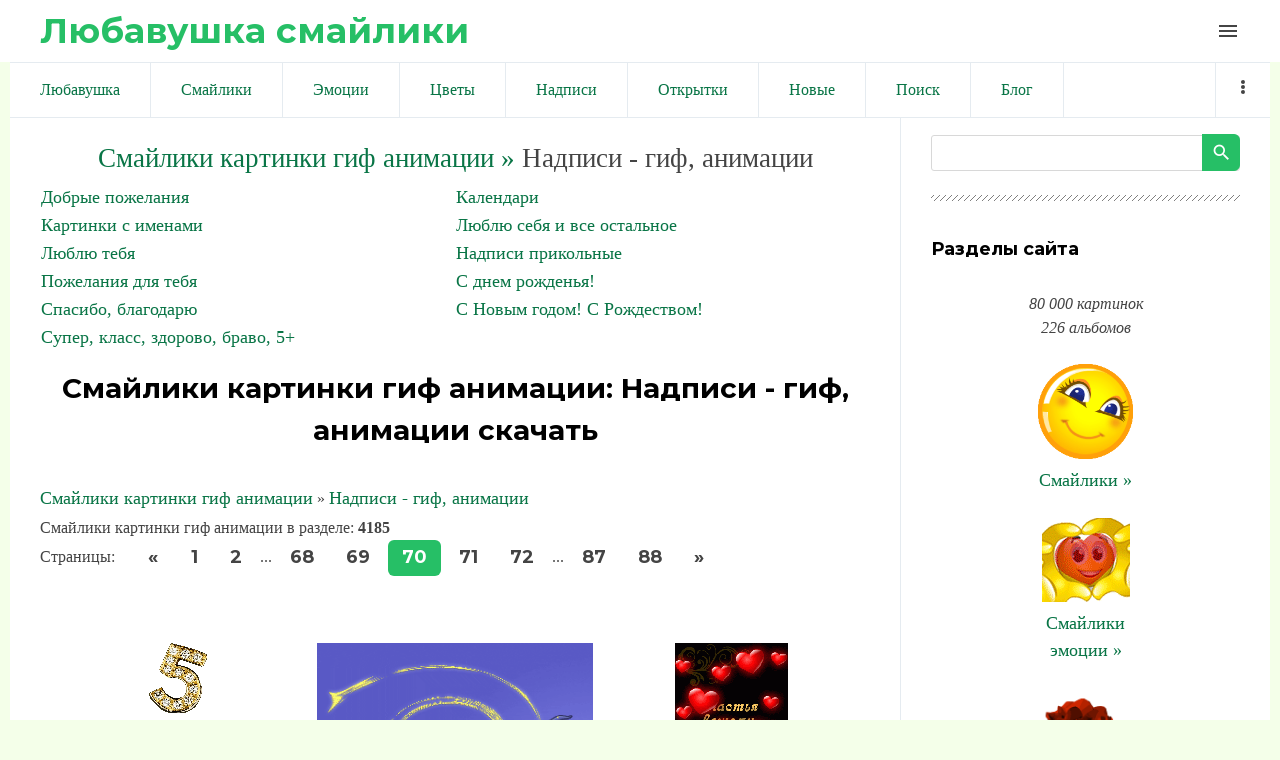

--- FILE ---
content_type: text/html; charset=UTF-8
request_url: https://liubavyshka.ru/photo/1/113-70
body_size: 11768
content:
<!DOCTYPE html>
<html id="root">
<head>
<meta charset="utf-8">
 
 <title>Смайлики картинки гиф анимации: Надписи -  гиф, анимации</title>

 
 <meta name="viewport" content="width=device-width, initial-scale=1.0, maximum-scale=1.0, user-scalable=no"/>
 <link href="https://fonts.googleapis.com/css?family=Material+Icons|Montserrat:400,700|Roboto+Condensed:300,400,700&amp;subset=cyrillic,cyrillic-ext"
 rel="stylesheet">
 
 <link type="text/css" rel="StyleSheet" href="/.s/src/shop.css"/>
 <style>
 @font-face {
 font-family: "FontAwesome";
 font-style: normal;
 font-weight: normal;
 src: url("/.s/src/font/fontawesome-webfont.eot?#iefix&v=4.3.0") format("embedded-opentype"), url("/.s/src/font/fontawesome-webfont.woff2?v=4.3.0") format("woff2"), url("/.s/src/font/fontawesome-webfont.woff?v=4.3.0") format("woff"), url("/.s/src/font/fontawesome-webfont.ttf?v=4.3.0") format("truetype"), url("/.s/src/font/fontawesome-webfont.svg?v=4.3.0#fontawesomeregular") format("svg");
 }
 </style>
 
 <link type="text/css" rel="stylesheet" href="/_st/my.css" />
 
 

	<link rel="stylesheet" href="/.s/src/base.min.css" />
	<link rel="stylesheet" href="/.s/src/layer7.min.css" />

	<script src="/.s/src/jquery-1.12.4.min.js"></script>
	
	<script src="/.s/src/uwnd.min.js"></script>
<script>/* --- UCOZ-JS-INIT_CODE --- */
uShowLightboxPage = 0
/* --- UCOZ-JS-END --- */</script>

	<link rel="stylesheet" href="/.s/src/ulightbox/ulightbox.min.css" />
	<link rel="stylesheet" href="/.s/src/entriesList.css" />
	<link rel="stylesheet" href="/.s/src/photo.css" />
	<link rel="stylesheet" href="/.s/src/photopage.min.css" />
	<script src="/.s/src/ulightbox/ulightbox.min.js"></script>
	<script src="/.s/src/photopage.min.js"></script>
	<script>
/* --- UCOZ-JS-DATA --- */
window.uCoz = {"site":{"id":"5liubavyshka","domain":"liubavyshka.ru","host":"liubavyshka.my1.ru"},"sign":{"7251":"Запрошенный контент не может быть загружен. Пожалуйста, попробуйте позже.","3125":"Закрыть","7253":"Начать слайд-шоу","5458":"Следующий","7287":"Перейти на страницу с фотографией.","7252":"Предыдущий","5255":"Помощник","7254":"Изменить размер"},"language":"ru","module":"photo","country":"US","layerType":7,"uLightboxType":1,"ssid":"317165603667057345445"};
/* --- UCOZ-JS-CODE --- */

		function eRateEntry(select, id, a = 65, mod = 'photo', mark = +select.value, path = '', ajax, soc) {
			if (mod == 'shop') { path = `/${ id }/edit`; ajax = 2; }
			( !!select ? confirm(select.selectedOptions[0].textContent.trim() + '?') : true )
			&& _uPostForm('', { type:'POST', url:'/' + mod + path, data:{ a, id, mark, mod, ajax, ...soc } });
		}
function getPhotoVars( ) {
			return {
				currentPage: 70,
				pageUrlMask: "/photo/1/113-%p-0-0-4-0-0-%a",
				photoIds: {"76":null,"10":null,"56":null,"30":null,"59":null,"85":null,"18":null,"79":null,"8":null,"12":null,"32":null,"2":null,"51":null,"71":null,"38":null,"73":null,"25":null,"53":null,"46":null,"68":null,"62":null,"84":null,"49":null,"41":null,"60":null,"24":null,"43":null,"39":null,"13":null,"11":null,"52":null,"31":null,"72":null,"58":null,"19":null,"33":null,"78":null,"36":null,"70":[74093,74095,74129,74131,74132,74214,74217,74218,74221,74226,74228,74233,74243,74244,74248,74274,74639,74641,74643,97749,97738,75609,76005,76007,76016,76019,76023,76024,76025,76026,76028,76029,76030,76032,76034,76043,76045,76055,76057,76058,76059,76064,76067,76070,76076,76079,76082,76088],"16":null,"50":null,"66":null,"27":null,"87":null,"42":null,"48":null,"69":null,"63":null,"40":null,"61":null,"6":null,"65":null,"34":null,"57":null,"77":null,"14":null,"64":null,"20":null,"80":null,"35":null,"28":null,"3":null,"22":null,"82":null,"47":null,"1":null,"88":null,"15":null,"45":null,"54":null,"74":null,"17":null,"4":null,"37":null,"9":null,"55":null,"44":null,"23":null,"75":null,"21":null,"5":null,"7":null,"81":null,"29":null,"83":null,"86":null,"26":null,"67":null},
				photoUrls: {"15":null,"88":null,"82":null,"47":null,"1":null,"3":null,"22":null,"28":null,"35":null,"80":null,"20":null,"64":null,"14":null,"77":null,"57":null,"34":null,"65":null,"6":null,"67":null,"26":null,"86":null,"83":null,"29":null,"81":null,"7":null,"21":null,"5":null,"75":null,"23":null,"44":null,"55":null,"37":null,"9":null,"17":null,"4":null,"74":null,"54":null,"45":null,"43":null,"24":null,"60":null,"41":null,"84":null,"49":null,"62":null,"68":null,"46":null,"53":null,"73":null,"25":null,"38":null,"71":null,"32":null,"2":null,"51":null,"8":null,"12":null,"79":null,"59":null,"85":null,"18":null,"30":null,"10":null,"56":null,"76":null,"61":null,"40":null,"63":null,"69":null,"48":null,"87":null,"42":null,"27":null,"66":null,"16":null,"50":null,"70":[[74093,"/_ph/114/2/314709883.gif","/_ph/114/1/314709883.jpg"],[74095,"/_ph/115/2/961341313.gif","/_ph/115/1/961341313.jpg"],[74129,"/_ph/115/2/913906842.gif","/_ph/115/1/913906842.jpg"],[74131,"/_ph/115/2/564192482.gif","/_ph/115/1/564192482.jpg"],[74132,"/_ph/115/2/28024879.gif","/_ph/115/1/28024879.jpg"],[74214,"/_ph/115/2/508627173.gif","/_ph/115/1/508627173.jpg"],[74217,"/_ph/115/2/746046178.gif","/_ph/115/1/746046178.jpg"],[74218,"/_ph/115/2/724652837.gif","/_ph/115/1/724652837.jpg"],[74221,"/_ph/115/2/986717075.gif","/_ph/115/1/986717075.jpg"],[74226,"/_ph/115/2/443477352.gif","/_ph/115/1/443477352.jpg"],[74228,"/_ph/115/2/788684647.gif","/_ph/115/1/788684647.jpg"],[74233,"/_ph/120/2/307498562.jpg","/_ph/120/1/307498562.jpg"],[74243,"/_ph/115/2/82017813.gif","/_ph/115/1/82017813.jpg"],[74244,"/_ph/115/2/594124881.gif","/_ph/115/1/594124881.jpg"],[74248,"/_ph/115/2/344353467.gif","/_ph/115/1/344353467.jpg"],[74274,"/_ph/114/2/614219103.jpg","/_ph/114/1/614219103.jpg"],[74639,"/_ph/120/2/733625688.gif","/_ph/120/1/733625688.jpg"],[74641,"/_ph/120/2/116789771.gif","/_ph/120/1/116789771.jpg"],[74643,"/_ph/120/2/349336398.gif","/_ph/120/1/349336398.jpg"],[97749,"/_ph/215/2/27619850.jpg","/_ph/215/1/27619850.jpg"],[97738,"/_ph/215/2/197950404.jpg","/_ph/215/1/197950404.jpg"],[75609,"/_ph/12/2/330779958.gif","/_ph/12/1/330779958.jpg"],[76005,"/_ph/115/2/53539443.gif","/_ph/115/1/53539443.jpg"],[76007,"/_ph/118/2/35949898.gif","/_ph/118/1/35949898.jpg"],[76016,"/_ph/114/2/965648804.jpg","/_ph/114/1/965648804.jpg"],[76019,"/_ph/114/2/823006720.png","/_ph/114/1/823006720.jpg"],[76023,"/_ph/114/2/163427804.gif","/_ph/114/1/163427804.jpg"],[76024,"/_ph/114/2/471958831.gif","/_ph/114/1/471958831.jpg"],[76025,"/_ph/114/2/647851322.png","/_ph/114/1/647851322.jpg"],[76026,"/_ph/114/2/613097974.gif","/_ph/114/1/613097974.jpg"],[76028,"/_ph/114/2/803337297.png","/_ph/114/1/803337297.jpg"],[76029,"/_ph/114/2/940108080.gif","/_ph/114/1/940108080.jpg"],[76030,"/_ph/114/2/874913558.gif","/_ph/114/1/874913558.jpg"],[76032,"/_ph/114/2/343628625.gif","/_ph/114/1/343628625.jpg"],[76034,"/_ph/114/2/220234948.gif","/_ph/114/1/220234948.jpg"],[76043,"/_ph/114/2/493063632.gif","/_ph/114/1/493063632.jpg"],[76045,"/_ph/114/2/246839336.jpg","/_ph/114/1/246839336.jpg"],[76055,"/_ph/114/2/371893491.gif","/_ph/114/1/371893491.jpg"],[76057,"/_ph/114/2/294408903.gif","/_ph/114/1/294408903.jpg"],[76058,"/_ph/114/2/4858153.gif","/_ph/114/1/4858153.jpg"],[76059,"/_ph/114/2/691817207.gif","/_ph/114/1/691817207.jpg"],[76064,"/_ph/114/2/425393668.gif","/_ph/114/1/425393668.jpg"],[76067,"/_ph/114/2/480313103.jpg","/_ph/114/1/480313103.jpg"],[76070,"/_ph/114/2/845816122.gif","/_ph/114/1/845816122.jpg"],[76076,"/_ph/114/2/17476320.gif","/_ph/114/1/17476320.jpg"],[76079,"/_ph/114/2/614702896.gif","/_ph/114/1/614702896.jpg"],[76082,"/_ph/114/2/460732116.gif","/_ph/114/1/460732116.jpg"],[76088,"/_ph/114/2/90944402.gif","/_ph/114/1/90944402.jpg"]],"36":null,"78":null,"33":null,"58":null,"19":null,"72":null,"52":null,"31":null,"11":null,"13":null,"39":null},
			};
		}

		function checkPhotoPosition(urls, url ) {
			var r;
			$.each(urls, function(p, i ) {
				if ( i ) {
					if ( i[0][1] == url ) {
						r = [-1, p];
						return;
					} else if ( i[i.length-1][1] == url ) {
						r = [1, p];
						return;
					}
				}
			});
			return r;
		}

		window.photo.photoVars = getPhotoVars();
function loginPopupForm(params = {}) { new _uWnd('LF', ' ', -250, -100, { closeonesc:1, resize:1 }, { url:'/index/40' + (params.urlParams ? '?'+params.urlParams : '') }) }
window.photo.pagePhotoWidth = '700';
/* --- UCOZ-JS-END --- */
</script>

	<style>.UhideBlock{display:none; }
:where(:root){--pht-cols:3;--pht-img-width:300px;--pht-img-height:300px;}.ph-wrap,.ph-tc{ width:300px; height:300px; }
	.uphoto{ width:310px; }</style>
	<script type="text/javascript">new Image().src = "//counter.yadro.ru/hit;noadsru?r"+escape(document.referrer)+(screen&&";s"+screen.width+"*"+screen.height+"*"+(screen.colorDepth||screen.pixelDepth))+";u"+escape(document.URL)+";"+Date.now();</script>
</head>
<body class="main-page section">

<!--U1AHEADER1Z--><header> 

<link rel="apple-touch-icon" sizes="180x180" href="/apple-touch-icon.png">
<link rel="icon" type="image/png" sizes="32x32" href="/favicon-32x32.png">
<link rel="icon" type="image/png" sizes="16x16" href="/favicon-16x16.png">
<link rel="manifest" href="/site.webmanifest">
<meta name="msapplication-TileColor" content="#da532c">
<meta name="theme-color" content="#ffffff">


 <div class="wrapper">
 <div id="header">
 <div id="site-logo">
 <a href="https://liubavyshka.ru/"><!-- <logo> -->Любавушка смайлики<!-- </logo> --></a>
 </div>

 <div class="material-icons i_menu">menu</div>
 </div>
 </div>
 </div>
</header>



<div class="wrapper">
<div class="head-menu">
 
 
<!-- Yandex.RTB -->
<script>window.yaContextCb=window.yaContextCb||[]</script>
<script src="https://yandex.ru/ads/system/context.js" async></script>
 
<!-- Yandex.RTB R-A-17532084-2 -->
<script>
window.yaContextCb.push(() => {
 Ya.Context.AdvManager.render({
 "blockId": "R-A-17532084-2",
 "type": "fullscreen",
 "platform": "touch"
 })
})
</script>
 
<!-- Yandex.RTB R-A-17532084-3 -->
<script>
window.yaContextCb.push(() => {
 Ya.Context.AdvManager.render({
 "blockId": "R-A-17532084-3",
 "type": "fullscreen",
 "platform": "desktop"
 })
})
</script>
 
<!-- Yandex.RTB R-A-17532084-4 -->
<script>
window.yaContextCb.push(() => {
 Ya.Context.AdvManager.render({
 "blockId": "R-A-17532084-4",
 "type": "topAd"
 })
})
</script>
 
<!-- Yandex.RTB R-A-17532084-5 -->
<script>
window.yaContextCb.push(() => {
 Ya.Context.AdvManager.render({
 "blockId": "R-A-17532084-5",
 "type": "floorAd",
 "platform": "desktop"
 })
})
</script>
 
 


<script async src="//pagead2.googlesyndication.com/pagead/js/adsbygoogle.js"></script>
<script>
 (adsbygoogle = window.adsbygoogle || []).push({
 google_ad_client: "ca-pub-6386168867807423",
 enable_page_level_ads: true
 });
</script>
 

 
 
 <nav>
 <div id="catmenu">
 <!-- <sblock_nmenu> -->
<!-- <bc> --><div id="uNMenuDiv1" class="uMenuV"><ul class="uMenuRoot">
<li><a  href="/" ><span>Любавушка</span></a></li>
<li><a  href="/photo/88" ><span>Смайлики</span></a></li>
<li><a  href="/photo/78" ><span>Эмоции</span></a></li>
<li><a  href="/photo/110" ><span>Цветы</span></a></li>
<li><a  href="/photo/113" ><span>Надписи</span></a></li>
<li><a  href="/photo/225" ><span>Открытки</span></a></li>
<li><a  href="/photo/0-1-0-16-1" ><span>Новые</span></a></li>
<li><a  href="/search/смайлик" ><span>Поиск</span></a></li>
<li><a  href="/blog" ><span>Блог</span></a></li>
<li><a  href="/index/0-3" ><span>Обратная связь</span></a></li>
<li><a  href="/photo/18" ><span>Животные</span></a></li>
<li><a  href="/photo/22" ><span>Люди</span></a></li>
<li><a  href="/photo/16" ><span>Природа</span></a></li>
<li><a  href="/photo/45" ><span>Праздники</span></a></li>
<li><a  href="/photo/56" ><span>Предметы</span></a></li>
<li><a  href="/photo/67" ><span>Фантастика</span></a></li>
<li><a  href="/photo/170" ><span>Мультики</span></a></li></ul></div><!-- </bc> -->
<!-- </sblock_nmenu> -->
 <div class="clr"></div>
 </div>
 </nav>
 </div>
</div><!--/U1AHEADER1Z-->

<div class="main-wrapper wrapper">
 <div id="casing">
 
 <!-- <middle> -->
 <div id="content"
 >
 <section class="module-photo"><!-- <body> -->
 
 
 
 
 
 
 <!--
<div align=center><script async src="//pagead2.googlesyndication.com/pagead/js/adsbygoogle.js"></script>

<ins class="adsbygoogle"
 style="display:inline-block;width:580px;height:400px"
 data-ad-client="ca-pub-6386168867807423"
 data-ad-slot="6056165881"></ins>
<script>
(adsbygoogle = window.adsbygoogle || []).push({});
</script></div>-->
 



<div align=center style="font-size:20pt"><a style="font-size:20pt" href="https://liubavyshka.ru/"><!--<s5176>-->Смайлики картинки гиф анимации<!--</s>--> &raquo;</a> Надписи -  гиф, анимации</div>

 
<table border="0" cellspacing="1" cellpadding="0" width="100%" class="catsTable"><tr>
					<td style="width:50%" class="catsTd" valign="top" id="cid115">
						<a href="/photo/1/1/115" class="catName">Добрые пожелания</a>  
					</td>
					<td style="width:50%" class="catsTd" valign="top" id="cid215">
						<a href="/photo/1/1/215" class="catName">Календари</a>  
					</td></tr><tr>
					<td style="width:50%" class="catsTd" valign="top" id="cid165">
						<a href="/photo/1/1/165" class="catName">Картинки с именами</a>  
					</td>
					<td style="width:50%" class="catsTd" valign="top" id="cid198">
						<a href="/photo/1/1/198" class="catName">Люблю себя и все остальное</a>  
					</td></tr><tr>
					<td style="width:50%" class="catsTd" valign="top" id="cid117">
						<a href="/photo/1/1/117" class="catName">Люблю тебя</a>  
					</td>
					<td style="width:50%" class="catsTd" valign="top" id="cid118">
						<a href="/photo/1/1/118" class="catName">Надписи прикольные</a>  
					</td></tr><tr>
					<td style="width:50%" class="catsTd" valign="top" id="cid120">
						<a href="/photo/1/1/120" class="catName">Пожелания для тебя</a>  
					</td>
					<td style="width:50%" class="catsTd" valign="top" id="cid116">
						<a href="/photo/1/1/116" class="catName">С днем рожденья!</a>  
					</td></tr><tr>
					<td style="width:50%" class="catsTd" valign="top" id="cid12">
						<a href="/photo/1/1/12" class="catName">Спасибо, благодарю</a>  
					</td>
					<td style="width:50%" class="catsTd" valign="top" id="cid119">
						<a href="/photo/1/s_novym_godom_s_rozhdestvom/119" class="catName">С Новым годом! С  Рождеством!</a>  
					</td></tr><tr>
					<td style="width:50%" class="catsTd" valign="top" id="cid114">
						<a href="/photo/1/1/114" class="catName">Супер, класс, здорово, браво, 5+</a>  
					</td></tr></table>
 
 
 
<meta property="og:title" content="Смайлики картинки гиф анимации: " /><meta property="og:description" content="Смайлики картинки гиф анимации: " />
<div align="center"><h1 class="photo-etitle">Смайлики картинки гиф анимации: Надписи -  гиф, анимации скачать</h1></div> <br>
 

<meta name="robots" content="noindex" />
 
 
 
<!-- Large Rectangle display 
<div align="center">
<script async src="//pagead2.googlesyndication.com/pagead/js/adsbygoogle.js"></script>

<ins class="adsbygoogle"
 style="display:inline-block;width:336px;height:280px"
 data-ad-client="ca-pub-6386168867807423"
 data-ad-slot="2877610680"></ins>
<script>
(adsbygoogle = window.adsbygoogle || []).push({});
</script>
</div><br>-->
 


 
<div class="breadcrumbs-wrapper">
<div class="breadcrumbs"><a href="https://liubavyshka.ru/"><!--<s5176>-->Смайлики картинки гиф анимации<!--</s>--></a> &raquo; <a href="/photo/1/113">Надписи -  гиф, анимации</a></div>
</div>
 
 
 
<div class="items-stat-wrapper">
 
 <div class="items-stat"><!--<s5226>-->Смайлики картинки гиф анимации в разделе<!--</s>-->: <b>4185</b></div>
 <div class="paging-wrapper-top"><!--<s3015>-->Страницы<!--</s>-->: <span class="pagesBlockuz1"><a class="swchItem swchItem-prev" href="/photo/1/113-69"  onclick="spages(69, '4', this); return false;" ><span>&laquo;</span></a> <a class="swchItem" href="/photo/1/113"  onclick="spages(1, '4', this); return false;" ><span>1</span></a> <a class="swchItem" href="/photo/1/113-2"  onclick="spages(2, '4', this); return false;" ><span>2</span></a> <span class="swchItemDots"><span>...</span></span> <a class="swchItem" href="/photo/1/113-68"  onclick="spages(68, '4', this); return false;" ><span>68</span></a> <a class="swchItem" href="/photo/1/113-69"  onclick="spages(69, '4', this); return false;" ><span>69</span></a> <b class="swchItemA"><span>70</span></b> <a class="swchItem" href="/photo/1/113-71"  onclick="spages(71, '4', this); return false;" ><span>71</span></a> <a class="swchItem" href="/photo/1/113-72"  onclick="spages(72, '4', this); return false;" ><span>72</span></a> <span class="swchItemDots"><span>...</span></span> <a class="swchItem" href="/photo/1/113-87"  onclick="spages(87, '4', this); return false;" ><span>87</span></a> <a class="swchItem" href="/photo/1/113-88"  onclick="spages(88, '4', this); return false;" ><span>88</span></a>  <a class="swchItem swchItem-next" href="/photo/1/113-71"  onclick="spages(71, '4', this); return false;" ><span>&raquo;</span></a></span></div>
</div><hr />
 

 
 
<script>
			function spages(p, s, link ) {
				if ( 1) return !!location.assign(link.href)
				ajaxPageController.showLoader()
				_uPostForm('', { url:link.attributes.href.value, data:{ ajax:Date.now() } } )
			}

			function ssorts(p, cu, seo ) {
				if ( 1 ) {
					if ( seo && seo == 1 ) {
						let url = new URLSearchParams(location.search);
						url.set('sort', p);

						location.assign([ cu, '?', url.toString().replace(/=$/, '') ].join(''));
						return;
					}

					document.location.href=''+atob('L3Bob3RvLw==')+'1/113-1-0-0-'+p+'';
					return;
				}
				ajaxPageController.showLoader();
				_uPostForm('', { url:''+atob('L3Bob3RvLw==')+'1/113-1-0-0-'+p+'-0-0-'+Math.floor(Math.random()*1e5) });
			}

			// function sfltrs
			</script>
			<div id="allEntries"><ul class="allEntriesTable u-ecc-3" id="uEntriesList" page="70"><li class="phtTdMain uEntryWrap" prev="69"><div id="entryID74093" class="entryBlock"><br><br>
<div align="center" class="picture100">
<a title="Красивая пятерка с камнями из бриллиантов" href="/photo/1/1/krasivaja_pjaterka_s_kamnjami_iz_brilliantov/114-0-74093">
<img alt="Красивая пятерка с камнями из бриллиантов" src=/_ph/114/2/314709883.gif>
<meta property="og:image" content="/_ph/114/2/314709883.gif" />
</a>
</div>
<br><br></div></li><li class="phtTdMain uEntryWrap"><div id="entryID74095" class="entryBlock"><br><br>
<div align="center" class="picture100">
<a title="Поздравляю! Щенок в колпаке волшебника" href="/photo/1/1/pozdravljaju_shhenok_v_kolpake_volshebnika/115-0-74095">
<img alt="Поздравляю! Щенок в колпаке волшебника" src=/_ph/115/2/961341313.gif>
<meta property="og:image" content="/_ph/115/2/961341313.gif" />
</a>
</div>
<br><br></div></li><li class="phtTdMain uEntryWrap"><div id="entryID74129" class="entryBlock"><br><br>
<div align="center" class="picture100">
<a title="Счастья вашему дому! падающие сердечки" href="/photo/1/1/schastja_vashemu_domu_padajushhie_serdechki/115-0-74129">
<img alt="Счастья вашему дому! падающие сердечки" src=/_ph/115/2/913906842.gif>
<meta property="og:image" content="/_ph/115/2/913906842.gif" />
</a>
</div>
<br><br></div></li><li class="phtTdMain uEntryWrap"><div id="entryID74131" class="entryBlock"><br><br>
<div align="center" class="picture100">
<a title="Доброе утро! Тюльпаны и чай" href="/photo/1/1/dobroe_utro_tjulpany_i_chaj/115-0-74131">
<img alt="Доброе утро! Тюльпаны и чай" src=/_ph/115/2/564192482.gif>
<meta property="og:image" content="/_ph/115/2/564192482.gif" />
</a>
</div>
<br><br></div></li><li class="phtTdMain uEntryWrap"><div id="entryID74132" class="entryBlock"><br><br>
<div align="center" class="picture100">
<a title="На улыбку не скупись! Поскорее улыбнись" href="/photo/1/1/na_ulybku_ne_skupis_poskoree_ulybnis/115-0-74132">
<img alt="На улыбку не скупись! Поскорее улыбнись" src=/_ph/115/2/28024879.gif>
<meta property="og:image" content="/_ph/115/2/28024879.gif" />
</a>
</div>
<br><br></div></li><li class="phtTdMain uEntryWrap"><div id="entryID74214" class="entryBlock"><br><br>
<div align="center" class="picture100">
<a title="С добрым утром! Девушка и стрекозы" href="/photo/1/1/s_dobrym_utrom_devushka_i_strekozy/115-0-74214">
<img alt="С добрым утром! Девушка и стрекозы" src=/_ph/115/2/508627173.gif>
<meta property="og:image" content="/_ph/115/2/508627173.gif" />
</a>
</div>
<br><br></div></li><li class="phtTdMain uEntryWrap"><div id="entryID74217" class="entryBlock"><br><br>
<div align="center" class="picture100">
<a title="Отличного дня и хорошего настроения! девушка с шарами" href="/photo/1/1/otlichnogo_dnja_i_khoroshego_nastroenija_devushka_s_sharami/115-0-74217">
<img alt="Отличного дня и хорошего настроения! девушка с шарами" src=/_ph/115/2/746046178.gif>
<meta property="og:image" content="/_ph/115/2/746046178.gif" />
</a>
</div>
<br><br></div></li><li class="phtTdMain uEntryWrap"><div id="entryID74218" class="entryBlock"><br><br>
<div align="center" class="picture100">
<a title="Фантастических выходных. Розы" href="/photo/1/1/fantasticheskikh_vykhodnykh_rozy/115-0-74218">
<img alt="Фантастических выходных. Розы" src=/_ph/115/2/724652837.gif>
<meta property="og:image" content="/_ph/115/2/724652837.gif" />
</a>
</div>
<br><br></div></li><li class="phtTdMain uEntryWrap"><div id="entryID74221" class="entryBlock"><br><br>
<div align="center" class="picture100">
<a title="Радуйся каждому дню!" href="/photo/1/1/radujsja_kazhdomu_dnju/115-0-74221">
<img alt="Радуйся каждому дню!" src=/_ph/115/2/986717075.gif>
<meta property="og:image" content="/_ph/115/2/986717075.gif" />
</a>
</div>
<br><br></div></li><li class="phtTdMain uEntryWrap"><div id="entryID74226" class="entryBlock"><br><br>
<div align="center" class="picture100">
<a title="Желаю хорошего и светлого дня" href="/photo/1/1/zhelaju_khoroshego_i_svetlogo_dnja/115-0-74226">
<img alt="Желаю хорошего и светлого дня" src=/_ph/115/2/443477352.gif>
<meta property="og:image" content="/_ph/115/2/443477352.gif" />
</a>
</div>
<br><br></div></li><li class="phtTdMain uEntryWrap"><div id="entryID74228" class="entryBlock"><br><br>
<div align="center" class="picture100">
<a title="Ужин на двоих" href="/photo/1/1/uzhin_na_dvoikh/115-0-74228">
<img alt="Ужин на двоих" src=/_ph/115/2/788684647.gif>
<meta property="og:image" content="/_ph/115/2/788684647.gif" />
</a>
</div>
<br><br></div></li><li class="phtTdMain uEntryWrap"><div id="entryID74233" class="entryBlock"><br><br>
<div align="center" class="picture100">
<a title="Ты прекрасна как роза" href="/photo/1/1/ty_prekrasna_kak_roza/120-0-74233">
<img alt="Ты прекрасна как роза" src=/_ph/120/2/307498562.jpg>
<meta property="og:image" content="/_ph/120/2/307498562.jpg" />
</a>
</div>
<br><br></div></li><li class="phtTdMain uEntryWrap"><div id="entryID74243" class="entryBlock"><br><br>
<div align="center" class="picture100">
<a title="Хорошего настроения! Цветы и клубника" href="/photo/1/1/khoroshego_nastroenija_cvety_i_klubnika/115-0-74243">
<img alt="Хорошего настроения! Цветы и клубника" src=/_ph/115/2/82017813.gif>
<meta property="og:image" content="/_ph/115/2/82017813.gif" />
</a>
</div>
<br><br></div></li><li class="phtTdMain uEntryWrap"><div id="entryID74244" class="entryBlock"><br><br>
<div align="center" class="picture100">
<a title="С пятницей" href="/photo/1/1/s_pjatnicej/115-0-74244">
<img alt="С пятницей" src=/_ph/115/2/594124881.gif>
<meta property="og:image" content="/_ph/115/2/594124881.gif" />
</a>
</div>
<br><br></div></li><li class="phtTdMain uEntryWrap"><div id="entryID74248" class="entryBlock"><br><br>
<div align="center" class="picture100">
<a title="Чудесных выходных!" href="/photo/1/1/chudesnykh_vykhodnykh/115-0-74248">
<img alt="Чудесных выходных!" src=/_ph/115/2/344353467.gif>
<meta property="og:image" content="/_ph/115/2/344353467.gif" />
</a>
</div>
<br><br></div></li><li class="phtTdMain uEntryWrap"><div id="entryID74274" class="entryBlock"><br><br>
<div align="center" class="picture100">
<a title="Восхитительно! Красивая черная киса!" href="/photo/1/1/voskhititelno_krasivaja_chernaja_kisa/114-0-74274">
<img alt="Восхитительно! Красивая черная киса!" src=/_ph/114/2/614219103.jpg>
<meta property="og:image" content="/_ph/114/2/614219103.jpg" />
</a>
</div>
<br><br></div></li><li class="phtTdMain uEntryWrap"><div id="entryID74639" class="entryBlock"><br><br>
<div align="center" class="picture100">
<a title="Привет от собачки" href="/photo/1/1/privet_ot_sobachki/120-0-74639">
<img alt="Привет от собачки" src=/_ph/120/2/733625688.gif>
<meta property="og:image" content="/_ph/120/2/733625688.gif" />
</a>
</div>
<br><br></div></li><li class="phtTdMain uEntryWrap"><div id="entryID74641" class="entryBlock"><br><br>
<div align="center" class="picture100">
<a title="Привет" href="/photo/1/1/privet/120-0-74641">
<img alt="Привет" src=/_ph/120/2/116789771.gif>
<meta property="og:image" content="/_ph/120/2/116789771.gif" />
</a>
</div>
<br><br></div></li><li class="phtTdMain uEntryWrap"><div id="entryID74643" class="entryBlock"><br><br>
<div align="center" class="picture100">
<a title="Тебе от меня" href="/photo/1/1/tebe_ot_menja/120-0-74643">
<img alt="Тебе от меня" src=/_ph/120/2/349336398.gif>
<meta property="og:image" content="/_ph/120/2/349336398.gif" />
</a>
</div>
<br><br></div></li><li class="phtTdMain uEntryWrap"><div id="entryID97749" class="entryBlock"><br><br>
<div align="center" class="picture100">
<a title="Календарь 2019 Васильки и маки" href="/photo/1/1/kalendar_2019_vasilki_i_maki/215-0-97749">
<img alt="Календарь 2019 Васильки и маки" src=/_ph/215/2/27619850.jpg>
<meta property="og:image" content="/_ph/215/2/27619850.jpg" />
</a>
</div>
<br><br></div></li><li class="phtTdMain uEntryWrap"><div id="entryID97738" class="entryBlock"><br><br>
<div align="center" class="picture100">
<a title="Календарь 2019 с ромашками" href="/photo/1/1/kalendar_2019_s_romashkami/215-0-97738">
<img alt="Календарь 2019 с ромашками" src=/_ph/215/2/197950404.jpg>
<meta property="og:image" content="/_ph/215/2/197950404.jpg" />
</a>
</div>
<br><br></div></li><li class="phtTdMain uEntryWrap"><div id="entryID75609" class="entryBlock"><br><br>
<div align="center" class="picture100">
<a title="Надпись СПАСИБО покачивается" href="/photo/1/1/fotografija_1/12-0-75609">
<img alt="Надпись СПАСИБО покачивается" src=/_ph/12/2/330779958.gif>
<meta property="og:image" content="/_ph/12/2/330779958.gif" />
</a>
</div>
<br><br></div></li><li class="phtTdMain uEntryWrap"><div id="entryID76005" class="entryBlock"><br><br>
<div align="center" class="picture100">
<a title="Желаю Вам добра!" href="/photo/1/1/zhelaju_vam_dobra/115-0-76005">
<img alt="Желаю Вам добра!" src=/_ph/115/2/53539443.gif>
<meta property="og:image" content="/_ph/115/2/53539443.gif" />
</a>
</div>
<br><br></div></li><li class="phtTdMain uEntryWrap"><div id="entryID76007" class="entryBlock"><br><br>
<div align="center" class="picture100">
<a title="Пожалуйста!" href="/photo/1/1/pozhalujsta/118-0-76007">
<img alt="Пожалуйста!" src=/_ph/118/2/35949898.gif>
<meta property="og:image" content="/_ph/118/2/35949898.gif" />
</a>
</div>
<br><br></div></li><li class="phtTdMain uEntryWrap"><div id="entryID76016" class="entryBlock"><br><br>
<div align="center" class="picture100">
<a title="Бла бла бла" href="/photo/1/1/bla_bla_bla/114-0-76016">
<img alt="Бла бла бла" src=/_ph/114/2/965648804.jpg>
<meta property="og:image" content="/_ph/114/2/965648804.jpg" />
</a>
</div>
<br><br></div></li><li class="phtTdMain uEntryWrap"><div id="entryID76019" class="entryBlock"><br><br>
<div align="center" class="picture100">
<a title="Ах, как красиво! Девочка. Рассвет" href="/photo/1/1/akh_kak_krasivo_devochka_rassvet/114-0-76019">
<img alt="Ах, как красиво! Девочка. Рассвет" src=/_ph/114/2/823006720.png>
<meta property="og:image" content="/_ph/114/2/823006720.png" />
</a>
</div>
<br><br></div></li><li class="phtTdMain uEntryWrap"><div id="entryID76023" class="entryBlock"><br><br>
<div align="center" class="picture100">
<a title="BRAVO! Щенок с цветком" href="/photo/1/1/bravo_shhenok_s_cvetkom/114-0-76023">
<img alt="BRAVO! Щенок с цветком" src=/_ph/114/2/163427804.gif>
<meta property="og:image" content="/_ph/114/2/163427804.gif" />
</a>
</div>
<br><br></div></li><li class="phtTdMain uEntryWrap"><div id="entryID76024" class="entryBlock"><br><br>
<div align="center" class="picture100">
<a title="CUTE! Кошка с котятами" href="/photo/1/1/cute_koshka_s_kotjatami/114-0-76024">
<img alt="CUTE! Кошка с котятами" src=/_ph/114/2/471958831.gif>
<meta property="og:image" content="/_ph/114/2/471958831.gif" />
</a>
</div>
<br><br></div></li><li class="phtTdMain uEntryWrap"><div id="entryID76025" class="entryBlock"><br><br>
<div align="center" class="picture100">
<a title="Cutee! Мило! Розовая надпись" href="/photo/1/1/cutee_milo_rozovaja_nadpis/114-0-76025">
<img alt="Cutee! Мило! Розовая надпись" src=/_ph/114/2/647851322.png>
<meta property="og:image" content="/_ph/114/2/647851322.png" />
</a>
</div>
<br><br></div></li><li class="phtTdMain uEntryWrap"><div id="entryID76026" class="entryBlock"><br><br>
<div align="center" class="picture100">
<a title="O! Все хорошо" href="/photo/1/1/o_vse_khorosho/114-0-76026">
<img alt="O! Все хорошо" src=/_ph/114/2/613097974.gif>
<meta property="og:image" content="/_ph/114/2/613097974.gif" />
</a>
</div>
<br><br></div></li><li class="phtTdMain uEntryWrap"><div id="entryID76028" class="entryBlock"><br><br>
<div align="center" class="picture100">
<a title="So cute! Мило" href="/photo/1/1/so_cute_milo/114-0-76028">
<img alt="So cute! Мило" src=/_ph/114/2/803337297.png>
<meta property="og:image" content="/_ph/114/2/803337297.png" />
</a>
</div>
<br><br></div></li><li class="phtTdMain uEntryWrap"><div id="entryID76029" class="entryBlock"><br><br>
<div align="center" class="picture100">
<a title="Super! Медвежонок" href="/photo/1/1/super_medvezhonok/114-0-76029">
<img alt="Super! Медвежонок" src=/_ph/114/2/940108080.gif>
<meta property="og:image" content="/_ph/114/2/940108080.gif" />
</a>
</div>
<br><br></div></li><li class="phtTdMain uEntryWrap"><div id="entryID76030" class="entryBlock"><br><br>
<div align="center" class="picture100">
<a title="SUPER! Яркий попугай" href="/photo/1/1/super_jarkij_popugaj/114-0-76030">
<img alt="SUPER! Яркий попугай" src=/_ph/114/2/874913558.gif>
<meta property="og:image" content="/_ph/114/2/874913558.gif" />
</a>
</div>
<br><br></div></li><li class="phtTdMain uEntryWrap"><div id="entryID76032" class="entryBlock"><br><br>
<div align="center" class="picture100">
<a title="WOW! Мальчишка" href="/photo/1/1/wow_malchishka/114-0-76032">
<img alt="WOW! Мальчишка" src=/_ph/114/2/343628625.gif>
<meta property="og:image" content="/_ph/114/2/343628625.gif" />
</a>
</div>
<br><br></div></li><li class="phtTdMain uEntryWrap"><div id="entryID76034" class="entryBlock"><br><br>
<div align="center" class="picture100">
<a title="Yes! Синяя надпись" href="/photo/1/1/yes_sinjaja_nadpis/114-0-76034">
<img alt="Yes! Синяя надпись" src=/_ph/114/2/220234948.gif>
<meta property="og:image" content="/_ph/114/2/220234948.gif" />
</a>
</div>
<br><br></div></li><li class="phtTdMain uEntryWrap"><div id="entryID76043" class="entryBlock"><br><br>
<div align="center" class="picture100">
<a title="ВАУ!" href="/photo/1/1/vau/114-0-76043">
<img alt="ВАУ!" src=/_ph/114/2/493063632.gif>
<meta property="og:image" content="/_ph/114/2/493063632.gif" />
</a>
</div>
<br><br></div></li><li class="phtTdMain uEntryWrap"><div id="entryID76045" class="entryBlock"><br><br>
<div align="center" class="picture100">
<a title="Вау! Супер! Орхидеи" href="/photo/1/1/vau_super_orkhidei/114-0-76045">
<img alt="Вау! Супер! Орхидеи" src=/_ph/114/2/246839336.jpg>
<meta property="og:image" content="/_ph/114/2/246839336.jpg" />
</a>
</div>
<br><br></div></li><li class="phtTdMain uEntryWrap"><div id="entryID76055" class="entryBlock"><br><br>
<div align="center" class="picture100">
<a title="Благополучия! Радости! Удачи! Любви!" href="/photo/1/1/blagopoluchija_radosti_udachi_ljubvi/114-0-76055">
<img alt="Благополучия! Радости! Удачи! Любви!" src=/_ph/114/2/371893491.gif>
<meta property="og:image" content="/_ph/114/2/371893491.gif" />
</a>
</div>
<br><br></div></li><li class="phtTdMain uEntryWrap"><div id="entryID76057" class="entryBlock"><br><br>
<div align="center" class="picture100">
<a title="Божественное благословение в каждый дом" href="/photo/1/1/bozhestvennoe_blagoslovenie_v_kazhdyj_dom/114-0-76057">
<img alt="Божественное благословение в каждый дом" src=/_ph/114/2/294408903.gif>
<meta property="og:image" content="/_ph/114/2/294408903.gif" />
</a>
</div>
<br><br></div></li><li class="phtTdMain uEntryWrap"><div id="entryID76058" class="entryBlock"><br><br>
<div align="center" class="picture100">
<a title="Большая работа" href="/photo/1/1/bolshaja_rabota/114-0-76058">
<img alt="Большая работа" src=/_ph/114/2/4858153.gif>
<meta property="og:image" content="/_ph/114/2/4858153.gif" />
</a>
</div>
<br><br></div></li><li class="phtTdMain uEntryWrap"><div id="entryID76059" class="entryBlock"><br><br>
<div align="center" class="picture100">
<a title="БОЛЬШИЕ ПАЛЬЦЫ во" href="/photo/1/1/bolshie_palcy_vo/114-0-76059">
<img alt="БОЛЬШИЕ ПАЛЬЦЫ во" src=/_ph/114/2/691817207.gif>
<meta property="og:image" content="/_ph/114/2/691817207.gif" />
</a>
</div>
<br><br></div></li><li class="phtTdMain uEntryWrap"><div id="entryID76064" class="entryBlock"><br><br>
<div align="center" class="picture100">
<a title="Какая прелесть! Серце из живых розрозы" href="/photo/1/1/kakaja_prelest_serce_iz_zhivykh_rozrozy/114-0-76064">
<img alt="Какая прелесть! Серце из живых розрозы" src=/_ph/114/2/425393668.gif>
<meta property="og:image" content="/_ph/114/2/425393668.gif" />
</a>
</div>
<br><br></div></li><li class="phtTdMain uEntryWrap"><div id="entryID76067" class="entryBlock"><br><br>
<div align="center" class="picture100">
<a title="Класс! Восторг" href="/photo/1/1/klass_vostorg/114-0-76067">
<img alt="Класс! Восторг" src=/_ph/114/2/480313103.jpg>
<meta property="og:image" content="/_ph/114/2/480313103.jpg" />
</a>
</div>
<br><br></div></li><li class="phtTdMain uEntryWrap"><div id="entryID76070" class="entryBlock"><br><br>
<div align="center" class="picture100">
<a title="Класс! Смешно!" href="/photo/1/1/klass_smeshno/114-0-76070">
<img alt="Класс! Смешно!" src=/_ph/114/2/845816122.gif>
<meta property="og:image" content="/_ph/114/2/845816122.gif" />
</a>
</div>
<br><br></div></li><li class="phtTdMain uEntryWrap"><div id="entryID76076" class="entryBlock"><br><br>
<div align="center" class="picture100">
<a title="Воо! Восторг" href="/photo/1/1/voo_vostorg/114-0-76076">
<img alt="Воо! Восторг" src=/_ph/114/2/17476320.gif>
<meta property="og:image" content="/_ph/114/2/17476320.gif" />
</a>
</div>
<br><br></div></li><li class="phtTdMain uEntryWrap"><div id="entryID76079" class="entryBlock"><br><br>
<div align="center" class="picture100">
<a title="Восторг! Розноцветная" href="/photo/1/1/vostorg_roznocvetnaja/114-0-76079">
<img alt="Восторг! Розноцветная" src=/_ph/114/2/614702896.gif>
<meta property="og:image" content="/_ph/114/2/614702896.gif" />
</a>
</div>
<br><br></div></li><li class="phtTdMain uEntryWrap"><div id="entryID76082" class="entryBlock"><br><br>
<div align="center" class="picture100">
<a title="Для тебя! Котенок-ангел с розой" href="/photo/1/1/dlja_tebja_kotenok_angel_s_rozoj/114-0-76082">
<img alt="Для тебя! Котенок-ангел с розой" src=/_ph/114/2/460732116.gif>
<meta property="og:image" content="/_ph/114/2/460732116.gif" />
</a>
</div>
<br><br></div></li><li class="phtTdMain uEntryWrap" next="71"><div id="entryID76088" class="entryBlock"><br><br>
<div align="center" class="picture100">
<a title="Здорово! Клубничка танцует" href="/photo/1/1/zdorovo_klubnichka_tancuet/114-0-76088">
<img alt="Здорово! Клубничка танцует" src=/_ph/114/2/90944402.gif>
<meta property="og:image" content="/_ph/114/2/90944402.gif" />
</a>
</div>
<br><br></div></li></ul></div><hr/>
<div class="paging-wrapper-bottom"><span class="pagesBlockuz1"><a class="swchItem swchItem-prev" href="/photo/1/113-69"  onclick="spages(69, '4', this); return false;" ><span>&laquo;</span></a> <a class="swchItem" href="/photo/1/113"  onclick="spages(1, '4', this); return false;" ><span>1</span></a> <a class="swchItem" href="/photo/1/113-2"  onclick="spages(2, '4', this); return false;" ><span>2</span></a> <span class="swchItemDots"><span>...</span></span> <a class="swchItem" href="/photo/1/113-68"  onclick="spages(68, '4', this); return false;" ><span>68</span></a> <a class="swchItem" href="/photo/1/113-69"  onclick="spages(69, '4', this); return false;" ><span>69</span></a> <b class="swchItemA"><span>70</span></b> <a class="swchItem" href="/photo/1/113-71"  onclick="spages(71, '4', this); return false;" ><span>71</span></a> <a class="swchItem" href="/photo/1/113-72"  onclick="spages(72, '4', this); return false;" ><span>72</span></a> <span class="swchItemDots"><span>...</span></span> <a class="swchItem" href="/photo/1/113-87"  onclick="spages(87, '4', this); return false;" ><span>87</span></a> <a class="swchItem" href="/photo/1/113-88"  onclick="spages(88, '4', this); return false;" ><span>88</span></a>  <a class="swchItem swchItem-next" href="/photo/1/113-71"  onclick="spages(71, '4', this); return false;" ><span>&raquo;</span></a></span></div>
 
 


 
 
<!-- </body> --></section>
 </div>
 
 <aside>
 
 
 <section class="sidebox srch">
 <div class="inner">
		<div class="searchForm">
			<form onsubmit="this.sfSbm.disabled=true" method="get" style="margin:0" action="/search/">
				<div align="center" class="schQuery">
					<input type="text" name="q" maxlength="30" size="20" class="queryField" />
				</div>
				<div align="center" class="schBtn">
					<input type="submit" class="searchSbmFl" name="sfSbm" value="Найти" />
				</div>
				<input type="hidden" name="t" value="0">
			</form>
		</div></div>
 </section>
 
 <!--U1CLEFTER1Z--><!-- <block1> -->
<div class="sidebox">
 <div class="sidetitle"><span><!-- <bt> --><!--<s5204>-->Разделы сайта<!--</s>--><!-- </bt> --></span></div>
 <div class="inner">
 <!-- <bc> --><!--<s1546>-->
 

<div class="picture50" align="center">
<br><i>80 000 картинок<br> 226 альбомов</i> <br><br>
<a href=/photo/88 ><img src=/_ph/4/2/357458179.gif><br>Смайлики &raquo</a><br>

<br>
<a href=/photo/78 ><img src=/_ph/87/2/4134918.gif><br>Смайлики<br>эмоции &raquo</a><br>

<br>
<a href=/photo/110 ><img src=/_ph/2/2/524234702.gif><br>Анимации<br>цветы и сердечки &raquo</a><br>

<br>
<a href=/photo/113 ><img src=/_ph/114/2/569128399.gif><br>Надписи &raquo</a><br>

<br>
<a href=/photo/18 ><img src=/_ph/168/2/59468383.gif><br>Животные &raquo</a><br>

<br>
<a href=/photo/22 ><img src=/_ph/27/2/975697708.gif><br>Люди &raquo</a><br>

<br>
<a href=/photo/16 ><img src=/_ph/17/2/446979366.gif><br>Природа &raquo</a><br>

<br>
<a href=/photo/67 ><img src=/_ph/76/2/559024277.gif><br>Фантастика &raquo</a><br>

<br>
<a href=/photo/56 ><img src=/_ph/101/2/616843932.gif><br>Предметы &raquo</a><br>

<br>
<a href=/photo/45 ><img src=/_ph/54/2/239501991.gif><br>Праздники &raquo</a>

<br><br>
<a href=/photo/170 ><img src=/_ph/77/2/334832144.jpg><br>Мультфильмы<br>аниме и фильмы &raquo</a>

<br><br>
<a href=/photo/225 ><img src=/_ph/247/2/877010457.gif><br>Открытки<br>на каждый день &raquo</a><br>
<br>
<a href=/photo/45 ><img src=/_ph/46/2/598174152.gif><br>Открытки к праздникам &raquo</a><br>
<br>

<b>
</b></u> 


 
 
 <!--</s>--><!-- </bc> -->
 </div>
 <div class="clr"></div>
 </div>
<!-- </block1> -->

<!-- <block6> -->

<div class="sidebox">
 <div class="sidetitle"><span><!-- <bt> --><!--<s5158>-->Регистрация<!--</s>--><!-- </bt> --></span></div>
 <div class="inner">
 <!-- <bc> -->
 
<div align="center"><table style="text-align:center;">
<tr style="text-align:center;"><td>
<a href="/index/1"><button>Войти</button></a> 
</td><td> 
 <td>
<a href="/index/3"><button>Присоединиться</button></a> 
</td></tr></table></div>
 
 <!-- </bc> -->
 </div>
 <div class="clr"></div>
 </div>

<!-- </block6> -->
 
 
 
<!-- <block3> -->
<div class="sidebox">
 <div class="sidetitle"><span><!-- <bt> --><!--<s5204>-->Рекомендуем<!--</s>--><!-- </bt> --></span></div>
 <div class="inner">
 <!-- <bc> --><!--<s1546>-->

<!-- informer -->
<div align="center" class="picture100">
<script type="text/javascript" src="//files1111.my1.ru/informer/11"></script>
</div>
<!-- informer --> 
 
 <!--</s>--><!-- </bc> -->
 </div>
 <div class="clr"></div>
 </div>
<!-- </block3> --><!--/U1CLEFTER1Z-->
 </div>
 </aside>
 
 <!-- </middle> -->
 <div class="clr"></div>
 
</div>
</div>

<!--U1BFOOTER1Z--><footer>
 <div id="footer">
 
<div align="center">
<script async src="//pagead2.googlesyndication.com/pagead/js/adsbygoogle.js"></script>
<ins class="adsbygoogle"
 style="display:block"
 data-ad-format="autorelaxed"
 data-ad-client="ca-pub-6386168867807423"
 data-ad-slot="3473039887"></ins>
<script>
 (adsbygoogle = window.adsbygoogle || []).push({});
</script>
</div> 
 
 <div class="wrapper">
 <div class="foot-l">
 
 <div><!-- <copy> -->Смайлики картинки гиф анимации скачать https://liubavyshka.ru/ © 2026<!-- </copy> --></div>
 <div>Новое: <a style="font-size:12pt" href="https://liubavyshka.ru/photo/otkrytki_dlja_obshhenija/dlja_tebja/otkrytki_dlja_tebja_roza_rozovaja/230-0-93670"> Открытки. Дл... </a> |&nbsp<a style="font-size:12pt" href="https://liubavyshka.ru/photo/1/1/pochetnyj_poljarnik_znak_poljarnikov/10-0-95810"> Почетный Пол... </a> |&nbsp<a style="font-size:12pt" href="https://liubavyshka.ru/photo/otkrytki_dlja_obshhenija/spasibo/oktrytka_blagodarnost_fioletovyj_cvetok/238-0-95079"> Октрытка бла... </a> |&nbsp <a style="font-size:12pt" href="https://liubavyshka.ru/blog/-1-0-741"></a>&nbsp <!-- "' --><span class="pbQsSPw6">Хостинг от <a href="https://www.ucoz.ru/">uCoz</a></span></div>
 <div></div>
 </div>
 <div class="foot-r">
 
 <script type="text/javascript">
 var _gaq = _gaq || [];
 _gaq.push(['_setAccount', 'UA-40606420-1']);
 _gaq.push(['_trackPageview']);
 (function() {
 var ga = document.createElement('script'); ga.type = 'text/javascript'; ga.async = true;
 ga.src = ('https:' == document.location.protocol ? 'https://ssl' : 'http://www') + '.google-analytics.com/ga.js';
 var s = document.getElementsByTagName('script')[0]; s.parentNode.insertBefore(ga, s);
 })();
</script>
 
<!-- Yandex.Metrika informer --><!--<a href="/go?//metrika.yandex.ru/stat/?id=21104731&amp;from=informer" target="_blank" rel="nofollow">--><img src="//bs.yandex.ru/informer/21104731/2_1_FFFFFFFF_FFFFFFFF_0_uniques" style="width:80px; height:31px; border:0;" alt="Яндекс.Метрика" title="Яндекс.Метрика: данные за сегодня (уникальные посетители)" onclick="try{Ya.Metrika.informer({i:this,id:21104731,lang:'ru'});return false}catch(e){}"/></a><!-- /Yandex.Metrika informer --><!-- Yandex.Metrika counter --><script type="text/javascript">(function (d, w, c) { (w[c] = w[c] || []).push(function() { try { w.yaCounter21104731 = new Ya.Metrika({id:21104731, webvisor:true, clickmap:true, trackLinks:true, accurateTrackBounce:true}); } catch(e) { } }); var n = d.getElementsByTagName("script")[0], s = d.createElement("script"), f = function () { n.parentNode.insertBefore(s, n); }; s.type = "text/javascript"; s.async = true; s.src = (d.location.protocol == "https:" ? "https:" : "http:") + "//mc.yandex.ru/metrika/watch.js"; if (w.opera == "[object Opera]") { d.addEventListener("DOMContentLoaded", f, false); } else { f(); } })(document, window, "yandex_metrika_callbacks");</script><noscript><div><img src="//mc.yandex.ru/watch/21104731" style="position:absolute; left:-9999px;" alt="" /></div></noscript><!-- /Yandex.Metrika counter -->
 
 </div>
 <div class="clr"></div>
 </div>
 </div>
</footer>




<!-- 
<script type="text/javascript">(function(w,doc) {
if (!w.__utlWdgt ) {
 w.__utlWdgt = true;
 var d = doc, s = d.createElement('script'), g = 'getElementsByTagName';
 s.type = 'text/javascript'; s.charset='UTF-8'; s.async = true;
 s.src = ('https:' == w.location.protocol ? 'https' : 'http') + '://w.uptolike.com/widgets/v1/uptolike.js';
 var h=d[g]('body')[0];
 h.appendChild(s);
}})(window,document);
</script>
<div data-mobile-view="true" data-share-size="30" data-like-text-enable="false" data-background-alpha="0.0" data-pid="1834508" data-mode="share" data-background-color="#ffffff" data-hover-effect="scale" data-share-shape="round-rectangle" data-share-counter-size="12" data-icon-color="#ffffff" data-mobile-sn-ids="vb.wh.tm.fb.vk." data-text-color="#000000" data-buttons-color="#FFFFFF" data-counter-background-color="#ffffff" data-share-counter-type="disable" data-orientation="fixed-bottom" data-following-enable="false" data-sn-ids="vk.ok.mr.fb.tm.wh.vb." data-preview-mobile="false" data-selection-enable="false" data-exclude-show-more="false" data-share-style="1" data-counter-background-alpha="1.0" data-top-button="true" class="uptolike-buttons" ></div>
 --><!--/U1BFOOTER1Z-->
<script type="text/javascript" src="/.s/t/1802/main.js"></script>
<script src="https://ajax.googleapis.com/ajax/libs/webfont/1.6.26/webfont.js"></script>
</body>
</html>
<!-- 0.59744 (s723) -->

--- FILE ---
content_type: text/html; charset=utf-8
request_url: https://www.google.com/recaptcha/api2/aframe
body_size: 267
content:
<!DOCTYPE HTML><html><head><meta http-equiv="content-type" content="text/html; charset=UTF-8"></head><body><script nonce="wehf4m-G-KCzvQEJ-vhRAA">/** Anti-fraud and anti-abuse applications only. See google.com/recaptcha */ try{var clients={'sodar':'https://pagead2.googlesyndication.com/pagead/sodar?'};window.addEventListener("message",function(a){try{if(a.source===window.parent){var b=JSON.parse(a.data);var c=clients[b['id']];if(c){var d=document.createElement('img');d.src=c+b['params']+'&rc='+(localStorage.getItem("rc::a")?sessionStorage.getItem("rc::b"):"");window.document.body.appendChild(d);sessionStorage.setItem("rc::e",parseInt(sessionStorage.getItem("rc::e")||0)+1);localStorage.setItem("rc::h",'1768882508246');}}}catch(b){}});window.parent.postMessage("_grecaptcha_ready", "*");}catch(b){}</script></body></html>